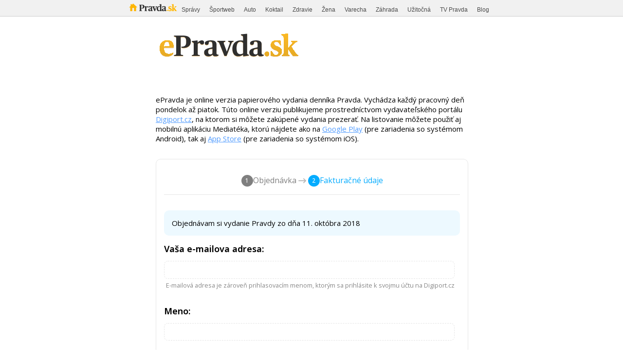

--- FILE ---
content_type: text/html; charset=utf-8
request_url: http://e.pravda.sk/Predaj.aspx?id=327974
body_size: 21839
content:
<!DOCTYPE html>
<html>
<head>
	<meta http-equiv="Content-Type" content="text/html; charset=utf-8" />
  <meta name="viewport" content="width=device-width, initial-scale=1.0" />
	<title>Pravda.sk - Objednávka</title>
  <link rel="stylesheet" href="main.css" />
  <script type="text/javascript" src="/js/jquery.js"></script>
</head>
<body>
  
<div class="eheader">
	
  <!-- [Perex head] -->
<style type="text/css">
@import url("//ipravda.sk/css/pravda-min-exporty-20260121000002.css");
</style>
<script>window.didomiConfig = {"app":{"logoUrl":"https:\/\/ipravda.sk\/res\/portal2017\/logo-pravda.svg"},"theme":{"color":"#fab201","linkColor":"#fab201"}};</script><script>window.gdprAppliesGlobally=true;(function(){function a(e){if(!window.frames[e]){if(document.body&&document.body.firstChild){var t=document.body;var n=document.createElement("iframe");n.style.display="none";n.name=e;n.title=e;t.insertBefore(n,t.firstChild)}
        else{setTimeout(function(){a(e)},5)}}}function e(n,r,o,c,s){function e(e,t,n,a){if(typeof n!=="function"){return}if(!window[r]){window[r]=[]}var i=false;if(s){i=s(e,t,n)}if(!i){window[r].push({command:e,parameter:t,callback:n,version:a})}}e.stub=true;function t(a){if(!window[n]||window[n].stub!==true){return}if(!a.data){return}
        var i=typeof a.data==="string";var e;try{e=i?JSON.parse(a.data):a.data}catch(t){return}if(e[o]){var r=e[o];window[n](r.command,r.parameter,function(e,t){var n={};n[c]={returnValue:e,success:t,callId:r.callId};a.source.postMessage(i?JSON.stringify(n):n,"*")},r.version)}}
        if(typeof window[n]!=="function"){window[n]=e;if(window.addEventListener){window.addEventListener("message",t,false)}else{window.attachEvent("onmessage",t)}}}e("__tcfapi","__tcfapiBuffer","__tcfapiCall","__tcfapiReturn");a("__tcfapiLocator");(function(e,tgt){
        var t=document.createElement("script");t.id="spcloader";t.type="text/javascript";t.async=true;t.src="https://sdk.privacy-center.org/"+e+"/loader.js?target_type=notice&target="+tgt;t.charset="utf-8";var n=document.getElementsByTagName("script")[0];n.parentNode.insertBefore(t,n)})("3247b01c-86d7-4390-a7ac-9f5e09b2e1bd","hLtMb9hR")})();</script>
<script src="//ipravda.sk/js/pravda-min-exporty-20260121000002.js"></script>
<!-- [pravda-sk-header-superport] -->
<ul class="superportal"><li class="pravda"><a href="https://www.pravda.sk/">Pravda</a></li><li class=""><a href="https://spravy.pravda.sk/" title="">Správy</a></li><li class=""><a href="https://sportweb.pravda.sk/" title="">Športweb</a></li><li class=""><a href="https://auto.pravda.sk/" title="">Auto</a></li><li class=""><a href="https://koktail.pravda.sk/" title="">Koktail</a></li><li class=""><a href="https://zdravie.pravda.sk/" title="">Zdravie</a></li><li class=""><a href="https://zena.pravda.sk/" title="">Žena</a></li><li class=""><a href="https://varecha.pravda.sk/" title="">Varecha</a></li><li class=""><a href="https://zahrada.pravda.sk/" title="">Záhrada</a></li><li class=""><a href="https://uzitocna.pravda.sk/" title="">Užitočná</a></li><li class=""><a href="https://tv.pravda.sk/" title="">TV Pravda</a></li><li class=""><a href="https://blog.pravda.sk/" title="">Blog</a></li></ul>
<!-- [/pravda-sk-header-superport] -->
<!-- [/Perex head] -->
<!-- Perex cached page. Generated: 21-01-2026 02:52:37 Expires: 21-01-2026 03:02:37 guest -->
  <div class="logo"><h1><a href="default.aspx"><img src="img/logo.png" alt="Pravda" /></a></h1></div>
</div>
  <div class="content">

  <div class="infoText"><p>ePravda je online verzia papierového vydania denníka Pravda. Vychádza každý pracovný deň pondelok až piatok. Túto online verziu publikujeme prostredníctvom
    vydavateľského portálu <a href="https://digiport.cz">Digiport.cz</a>, na ktorom si môžete zakúpené vydania prezerať. Na listovanie môžete použiť
    aj mobilnú aplikáciu Mediatéka, ktorú nájdete ako na <a href="https://play.google.com/store/apps/details?id=cz.digiport.mediateka">Google&nbsp;Play</a> (pre zariadenia so systémom Android), tak aj
    <a href="https://apps.apple.com/cz/app/mediat%C3%A9ka/id1104786404">App&nbsp;Store</a> (pre zariadenia so systémom iOS).
  </p></div>

  <form method="post" action="./Predaj.aspx?id=327974" id="mainForm">
<div class="aspNetHidden">
<input type="hidden" name="__VIEWSTATE" id="__VIEWSTATE" value="p8lAGC3KBUn5P/nUIAJugnbxUXXRQGCZiIceKdSWxOB2/q5aOoV041bEsCIXfYIHERdRt39czMNGM7oN6w7SPNwhTkcYS//F37W+7DRTQfM=" />
</div>

<div class="aspNetHidden">

	<input type="hidden" name="__VIEWSTATEGENERATOR" id="__VIEWSTATEGENERATOR" value="2591088E" />
</div>

    <div class="stepper">
      <div class="stepper_item"><span>1</span><b>Objednávka</b></div>
      <svg xmlns="http://www.w3.org/2000/svg" width="24" height="24" viewBox="0 0 24 24" fill="none"
           stroke="currentColor" stroke-width="2" stroke-linecap="round" stroke-linejoin="round"
           class="icon icon-tabler icons-tabler-outline icon-tabler-arrow-narrow-right">
        <path stroke="none" d="M0 0h24v24H0z" fill="none" />
        <path d="M5 12l14 0" />
        <path d="M15 16l4 -4" />
        <path d="M15 8l4 4" />
      </svg>
      <div class="stepper_item active"><span>2</span><b>Fakturačné údaje</b></div>
    </div>


  <p class="tipBlock">Objednávam si vydanie Pravdy zo dňa 11. októbra 2018</p>

	<div class="formItem">
		<span id="ordEmailVal" class="error"></span><label for="ordEmailText">Vaša e-mailova adresa:</label>
    <input type="text" name="ordEmailText" id="ordEmailText" value="" />
		<div class="info">E-mailová adresa je zároveň prihlasovacím menom, ktorým sa prihlásite k svojmu účtu na Digiport.cz</div>
	</div>


	<div class="formItem">
		<span id="firstnameVal" class="error"></span><label for="firstnameText">Meno:</label>
		<input type="text" name="firstnameText" id="firstnameText" value="" />
	</div>
	
	<div class="formItem">
		<span id="surnameVal" class="error"></span><label for="surnameText">Priezvisko:</label>
		<input type="text" name="surnameText" id="surnameText" value="" />
	</div>


	
<div class="formItem">
	<label for="countryText">Krajina:</label>
	

<select name="countryText" id="countryText">
<option value="AF">Afganistan</option>
<option value="AX">Alandy</option>
<option value="AL">Albánsko</option>
<option value="DZ">Alžírsko</option>
<option value="AS">Americká Samoa</option>
<option value="VI">Americké Panenské ostrovy</option>
<option value="AD">Andorra</option>
<option value="AO">Angola</option>
<option value="AI">Anguilla</option>
<option value="AQ">Antarktída</option>
<option value="AG">Antigua a Barbuda</option>
<option value="AR">Argentína</option>
<option value="AM">Arménsko</option>
<option value="AW">Aruba</option>
<option value="AU">Austrália</option>
<option value="AZ">Azerbajdžan</option>
<option value="BS">Bahamy</option>
<option value="BH">Bahrajn</option>
<option value="BD">Bangladéš</option>
<option value="BB">Barbados</option>
<option value="BE">Belgicko</option>
<option value="BZ">Belize</option>
<option value="BJ">Benin</option>
<option value="BM">Bermudy</option>
<option value="BT">Bhután</option>
<option value="BY">Bielorusko</option>
<option value="BO">Bolívia</option>
<option value="BQ">Bonaire, Svätý Eustác a Saba</option>
<option value="BA">Bosna a Hercegovina</option>
<option value="BW">Botswana</option>
<option value="BV">Bouvetov ostrov</option>
<option value="BR">Brazília</option>
<option value="IO">Britské indickooceánske územie</option>
<option value="VG">Britské Panenské ostrovy</option>
<option value="BN">Brunej</option>
<option value="BG">Bulharsko</option>
<option value="BF">Burkina</option>
<option value="BI">Burundi</option>
<option value="HR">Chorvátsko</option>
<option value="CK">Cookove ostrovy</option>
<option value="CY">Cyprus</option>
<option value="TD">Čad</option>
<option value="CZ">Česko</option>
<option value="ME">Čierna Hora</option>
<option value="CL">Čile</option>
<option value="CN">Čína</option>
<option value="DM">Dominika</option>
<option value="DO">Dominikánska republika</option>
<option value="DK">Dánsko</option>
<option value="DJ">Džibutsko</option>
<option value="EG">Egypt</option>
<option value="EC">Ekvádor</option>
<option value="ER">Eritrea</option>
<option value="EE">Estónsko</option>
<option value="ET">Etiópia</option>
<!--<option value="EU">Európska únia</option>-->
<option value="FO">Faerské ostrovy</option>
<option value="FK">Falklandy</option>
<option value="FJ">Fidži</option>
<option value="PH">Filipíny</option>
<option value="GF">Francúzska Guyana</option>
<option value="PF">Francúzska Polynézia</option>
<option value="TF">Francúzske južné územia</option>
<option value="FR">Francúzsko</option>
<option value="FI">Fínsko</option>
<option value="GA">Gabon</option>
<option value="GM">Gambia</option>
<option value="GH">Ghana</option>
<option value="GI">Gibraltár</option>
<option value="GD">Grenada</option>
<option value="GE">Gruzínsko</option>
<option value="GR">Grécko</option>
<option value="GL">Grónsko</option>
<option value="GP">Guadeloupe</option>
<option value="GU">Guam</option>
<option value="GT">Guatemala</option>
<option value="GG">Guernsey</option>
<option value="GN">Guinea</option>
<option value="GW">Guinea-Bissau</option>
<option value="GY">Guyana</option>
<option value="HT">Haiti</option>
<option value="HM">Heardov ostrov</option>
<option value="NL">Holandsko</option>
<option value="AN">Holandské Antily</option>
<option value="HN">Honduras</option>
<option value="HK">Hongkong</option>
<option value="IN">India</option>
<option value="ID">Indonézia</option>
<option value="IQ">Irak</option>
<option value="IR">Irán</option>
<option value="IS">Island</option>
<option value="IL">Izrael</option>
<option value="IE">Írsko</option>
<option value="JM">Jamajka</option>
<option value="JP">Japonsko</option>
<option value="YE">Jemen</option>
<option value="JE">Jersey</option>
<option value="JO">Jordánsko</option>
<option value="ZA">Južná Afrika</option>
<option value="GS">Južná Georgia a Južné Sandwichove ostrovy</option>
<option value="SS">Južný Sudán</option>
<option value="KY">Kajmanie ostrovy</option>
<option value="KH">Kambodža</option>
<option value="CM">Kamerun</option>
<option value="CA">Kanada</option>
<option value="CV">Kapverdy</option>
<option value="QA">Katar</option>
<option value="KZ">Kazachstan</option>
<option value="KE">Keňa</option>
<option value="KG">Kirgizsko</option>
<option value="KI">Kiribati</option>
<option value="CC">Kokosové ostrovy</option>
<option value="CO">Kolumbia</option>
<option value="KM">Komory</option>
<option value="CG">Kongo</option>
<option value="CD">Konžská demokratická republika</option>
<option value="CR">Kostarika</option>
<option value="CU">Kuba</option>
<option value="KW">Kuvajt</option>
<option value="KR">Kórejská republika</option>
<option value="KP">Kórejská ľudovodemokratická republika</option>
<option value="LA">Laos</option>
<option value="LS">Lesotho</option>
<option value="LB">Libanon</option>
<option value="LR">Libéria</option>
<option value="LI">Lichtenštajnsko</option>
<option value="LT">Litva</option>
<option value="LV">Lotyšsko</option>
<option value="LU">Luxembursko</option>
<option value="LY">Líbya</option>
<option value="MO">Macao</option>
<option value="MK">Macedónsko</option>
<option value="MG">Madagaskar</option>
<option value="MY">Malajzia</option>
<option value="MW">Malawi</option>
<option value="MV">Maldivy</option>
<option value="ML">Mali</option>
<option value="MT">Malta</option>
<option value="MA">Maroko</option>
<option value="MH">Marshallove ostrovy</option>
<option value="MQ">Martinik</option>
<option value="MR">Mauritánia</option>
<option value="MU">Maurícius</option>
<option value="YT">Mayotte</option>
<option value="HU">Maďarsko</option>
<option value="UM">Menšie odľahlé ostrovy USA</option>
<option value="MX">Mexiko</option>
<option value="FM">Mikronézia</option>
<option value="MM">Mjanmarsko</option>
<option value="MD">Moldavsko</option>
<option value="MC">Monako</option>
<option value="MN">Mongolsko</option>
<option value="MS">Montserrat</option>
<option value="MZ">Mozambik</option>
<option value="NA">Namíbia</option>
<option value="NR">Nauru</option>
<option value="DE">Nemecko</option>
<option value="NP">Nepál</option>
<option value="NE">Niger</option>
<option value="NG">Nigéria</option>
<option value="NI">Nikaragua</option>
<option value="NU">Niue</option>
<option value="NF">Norfolk</option>
<option value="NC">Nová Kaledónia</option>
<option value="NZ">Nový Zéland</option>
<option value="NO">Nórsko</option>
<option value="OM">Omán</option>
<option value="IM">Ostrov Man</option>
<option value="PK">Pakistan</option>
<option value="PW">Palau</option>
<option value="PS">Palestína</option>
<option value="PA">Panama</option>
<option value="PG">Papua-Nová Guinea</option>
<option value="PY">Paraguaj</option>
<option value="PE">Peru</option>
<option value="PN">Pitcairnove ostrovy</option>
<option value="CI">Pobrežie Slonoviny</option>
<option value="PR">Portoriko</option>
<option value="PT">Portugalsko</option>
<option value="PL">Poľsko</option>
<option value="AT">Rakúsko</option>
<option value="GQ">Rovníková Guinea</option>
<option value="RO">Rumunsko</option>
<option value="RU">Rusko</option>
<option value="RW">Rwanda</option>
<option value="RE">Réunion</option>
<option value="SV">Salvádor</option>
<option value="WS">Samoa</option>
<option value="SM">San Maríno</option>
<option value="SA">Saudská Arábia</option>
<option value="SN">Senegal</option>
<option value="MP">Severné Mariány</option>
<option value="SC">Seychely</option>
<option value="SL">Sierra Leone</option>
<option value="SG">Singapur</option>
<option value="SK">Slovensko</option>
<option value="SI">Slovinsko</option>
<option value="SO">Somálsko</option>
<option value="AE">Spojené arabské emiráty</option>
<option value="GB">Spojené kráľovstvo</option>
<option value="US">Spojené štáty</option>
<option value="RS">Srbsko</option>
<option value="LK">Srí Lanka</option>
<option value="CF">Stredoafrická republika</option>
<option value="SD">Sudán</option>
<option value="SR">Surinam</option>
<option value="SZ">Svazijsko</option>
<option value="SH">Svätá Helena</option>
<option value="LC">Svätá Lucia</option>
<option value="BL">Svätý Bartolomej</option>
<option value="KN">Svätý Krištof a Nevis</option>
<option value="PM">Svätý Peter a Michal</option>
<option value="ST">Svätý Tomáš a Princov ostrov</option>
<option value="VC">Svätý Vincent a Grenadíny</option>
<option value="SY">Sýria</option>
<option value="SB">Šalamúnove ostrovy</option>
<option value="ES">Španielsko</option>
<option value="SJ">Špicbergy a Jan Mayen</option>
<option value="CH">Švajčiarsko</option>
<option value="SE">Švédsko</option>
<option value="TJ">Tadžikistan</option>
<option value="TW">Taiwan</option>
<option value="IT">Taliansko</option>
<option value="TZ">Tanzánia</option>
<option value="TH">Thajsko</option>
<option value="TG">Togo</option>
<option value="TK">Tokelau</option>
<option value="TO">Tonga</option>
<option value="TT">Trinidad a Tobago</option>
<option value="TN">Tunisko</option>
<option value="TR">Turecko</option>
<option value="TM">Turkménsko</option>
<option value="TC">Turks a Caicos</option>
<option value="TV">Tuvalu</option>
<option value="UG">Uganda</option>
<option value="UA">Ukrajina</option>
<option value="UY">Uruguaj</option>
<option value="UZ">Uzbekistan</option>
<option value="VU">Vanuatu</option>
<option value="VA">Vatikán</option>
<option value="VE">Venezuela</option>
<option value="CX">Vianočný ostrov</option>
<option value="VN">Vietnam</option>
<option value="TL">Východný Timor</option>
<option value="WF">Wallis a Futuna</option>
<option value="ZM">Zambia</option>
<option value="ZW">Zimbabwe</option>
<option value="EH">Západná Sahara</option>
</select>
<script type="text/javascript">
<!--
	jQuery('#countryText').val('SK');
//-->
</script>

</div>




  <div class="formItem" id="payChoice">
    <span id="pmVal" class="error"></span><label>Spôsob platby:</label>
    <div class="formItem_grid"><a href="#" onclick="changePM('CardPay'); return false;" id="CardPayButt" class="morebutt left">Cardpay</a><a class="morebutt right" id="TatraPayButt" href="#" onclick="changePM('TatraPay'); return false;">TatraPay</a></div>
  </div>
	<input type="hidden" id="payMethod" name="payMethod" />
<!--<div class="buttons">
		<div><img src="img/karty.png" width="149" height="20"  alt="platobné karty" /><br /><a href="#" class="cardPay" onclick="doSubmit('CardPay'); return false;"><span class="hidden">Zaplatiť cez CardPay</span></a></div>
		<div><img src="img/tatrapay.png" height="20"  alt="tatrapay logo" /><br /><a href="#" class="tatraPay" onclick="doSubmit('TatraPay'); return false;"><span class="hidden">Zaplatiť cez TatraPay</span></a></div>
	</div>
	<div class="cl"></div>-->
	
  <div id="nextButton"><a href="#" onclick="return doSubmit();" class="button button--main">Objednať a zaplatiť 0.65 &euro;
    <svg xmlns="http://www.w3.org/2000/svg" width="24" height="24" viewBox="0 0 24 24" fill="none" stroke="currentColor" stroke-width="1.5" stroke-linecap="round" stroke-linejoin="round" class="icon icon-tabler icons-tabler-outline icon-tabler-arrow-narrow-right">
      <path stroke="none" d="M0 0h24v24H0z" fill="none"></path><path d="M5 12l14 0"></path><path d="M15 16l4 -4"></path><path d="M15 8l4 4"></path>
  </svg></a></div>

	<script type="text/javascript">
	<!--
		var sendForm = false;
		
		function doSubmit()
		{	
			var isValid = true;
			jQuery('.error').text('');

			//email
			var email = jQuery.trim(jQuery('#ordEmailText').val());
			if(email.length==0) {isValid=false; jQuery('#ordEmailVal').text('Nezadali ste email');}
			else if(!emailValidate(email)) {isValid=false; jQuery('#ordEmailVal').text('Nesprávne zadaný e-mail');}

      if(jQuery('#payMethod').val().length==0) {isValid = false; jQuery('#pmVal').text('Nevybrali ste spôsob platby');}

			//if(!jQuery('#podmienky').attr('checked')) {isValid = false; jQuery('#podmienkyVal').text('Nesúhlasíte s podmienkami.') }

			if(jQuery.trim(jQuery('#firstnameText').val()).length==0) {isValid=false; jQuery('#firstnameVal').text('Nezadali ste meno');}
			if(jQuery.trim(jQuery('#surnameText').val()).length==0) {isValid=false; jQuery('#surnameVal').text('Nezadali ste priezvisko');}

			
			if(!isValid) return false;
			if(sendForm) return false;
			sendForm = true;
			setTimeout('sendForm=false', 10000);
			
			document.forms['mainForm'].submit();
      return true;
		};
		
		function emailValidate(email)
		{	var reg = /^([A-Za-z0-9_\-\.])+\@([A-Za-z0-9_\-\.])+\.([A-Za-z]{2,4})$/;
			return reg.test(email);
		};
		
		function changeWithVAT()
		{	if(jQuery('#bezDph').attr('checked')) { jQuery('#icdphText').attr('disabled', 'disabled'); }
			else {jQuery('#icdphText').removeAttr('disabled'); }
		};
		
    function changePM(pm)
    { jQuery('#payMethod').val(pm);
      jQuery('#payChoice a').removeClass('enabled');
      jQuery('#'+pm+'Butt').addClass('enabled');
    };


		jQuery(document).ready(function(){
			changeWithVAT();
		});
		
	//-->
	</script>

</form>

</div>
<div class="footer"><div class="pravda-sk-footer grid_30">
  <div class="pravda-sk-footer-content">
	   <a href="http://www.pravda.sk/info/7127-cennik-inzercie-na-pravdask-a-birdzsk/">Inzercia na Pravda.sk</a>
	   |
	   <a href="http://www.pravda.sk/info/7434-info-uvod/">Redakcia Pravda.sk</a>
	   |
	   <a href="https://www.pravda.sk/info/7038-copyright-a-agentury/">&copy; OUR&nbsp;MEDIA&nbsp;SR&nbsp;a.&nbsp;s. Autorské práva sú vyhradené a vykonáva ich vydavateľ, viac info.</a>
  </div>
</div><!-- [/pravda-sk-footer] -->
<!-- Global site tag (gtag.js) - Google Analytics -->
<script async="async" src="https://www.googletagmanager.com/gtag/js?id=G-26GE433HZT"></script>
<script>
	window['gtag_enable_tcf_support'] = true;
	window.dataLayer = window.dataLayer || [];
	function gtag(){dataLayer.push(arguments);}
	gtag('js', new Date());
	gtag('set', {'anonymize_ip': true});
	if ('perexGaDimensions' in window) {
	  gtag('set', window.perexGaDimensions);
	}
	gtag('config', 'G-26GE433HZT', window.perexGaDimensions || {}); /* GA4 */
	gtag('config', 'G-K6BJFG24PP', window.perexGaDimensions || {}); /* GA4 vseobecna */
</script>
<!-- (C)2000-2014 Gemius SA - dennik.pravda.sk.scp -->
<script>
<!--//--><![CDATA[//><!--
var pp_gemius_identifier = 'nAE1v8PUFSC8ucDJ9UeEcJewrmFsAtrue_x0hJxlg1n.k7';
var pp_gemius_use_cmp = true;
var pp_gemius_cmp_timeout = 30e3;
// lines below shouldn't be edited
function gemius_pending(i) { window[i] = window[i] || function() {var x = window[i+'_pdata'] = window[i+'_pdata'] || []; x[x.length]=arguments;};};
gemius_pending('gemius_hit'); gemius_pending('gemius_event'); gemius_pending('pp_gemius_hit'); gemius_pending('pp_gemius_event');
(function(d,t) {try {var gt=d.createElement(t),s=d.getElementsByTagName(t)[0],l='http'+((location.protocol=='https:')?'s':''); gt.setAttribute('async','async');
gt.setAttribute('defer','defer'); gt.src=l+'://gask.hit.gemius.pl/xgemius.js'; s.parentNode.insertBefore(gt,s);} catch (e) {}})(document,'script');
//--><!]]>
</script>
<!-- Perex cached page. Generated: 21-01-2026 02:52:37 Expires: 21-01-2026 03:02:37 guest --></div></body>
</html>


--- FILE ---
content_type: text/css
request_url: http://e.pravda.sk/main.css
body_size: 2247
content:
@import url("https://fonts.googleapis.com/css2?family=Open+Sans:ital,wght@0,300..800;1,300..800&display=swap");

body {padding: 0; margin: 0; font-family: "Open sans"}

.footer {text-align: center; font-size: .8em; margin-bottom: .4em;}
.footer a {color: black; display: inline-block; margin: 0 .5em;}

.eheader .logo {max-width: 640px; text-align: left; margin: 0 auto;}
.eheader .logo img {max-width: 50vw;}
.eheader .superportal { text-align: center; width: auto; overflow-x: scroll; overflow-y: hidden; white-space: nowrap; -ms-overflow-style: none; scrollbar-width: none; }
.eheader .superportal::-webkit-scrollbar { display: none; }
.eheader .superportal li {display: inline-block; float: none;}

.content { max-width: 640px; margin: auto; padding: 1rem; }
.infoText { font-size: 15px; }
.infoText a { color: #519CFF; }

form {
  border-radius: 10px;
  width: 100%;
  max-width: calc(100% - 2rem);
  margin: 2rem 0;
  padding: 1rem;
  border: 1px solid rgba(0, 0, 0, 0.1);
}

form .formItem { margin-bottom: 2rem; }

form .formItem label {
  font-weight: 650;
  font-size: 18px;
  margin: 0 0 0.75em 0;
  display: block;
}

/*form #choice1 .formItem_grid,
form #choice2 .formItem_grid*/
form .formItem_grid {
    display: grid;
    grid-template-columns: 1fr 1fr;
    gap: 1rem;
  }

form a.morebutt {
    background-color: white;
    border-radius: 8px;
    text-align: center;
    font-weight: 500;
    width: 100%;
    max-width: calc(100% - 2rem);
    padding: 1rem;
    display: block;
    color: #000000;
    border: 1px dashed rgba(0, 0, 0, 0.1);
    text-decoration: none;
  }
  form .morebutt .info {
    font-size: .8em;
    color: rgba(0, 0, 0, 0.5);
  }

  form a.morebutt:hover {
    background-color: rgba(250, 178, 1, 0.05);
    border: 1px dashed rgba(250, 178, 1, 0.3);
  }

  form a.morebutt.enabled {
    font-weight: 600;
    border: 1px solid #fab201;
  }

  form input {
    background-color: white;
    border-radius: 8px;
    width: 100%;
    max-width: calc(100% - 2rem);
    padding: .6rem;
    display: block;
    color: #000000;
    border: 1px dashed rgba(0, 0, 0, 0.1);
    font-family: Verdana;
    font-size: .8rem;
    color: #444;
  }

  form input.check {
    width: 1rem; height: 1rem; margin: 8px 0; display: inline;
  }
  form .formItem label.checkLabel { font-size: 1rem; font-weight: normal; display: inline; font-size: .9rem; padding-left: 4px; }

  form input:focus {
    border: 1px solid #fab201;
    outline: none;
  }

.formItem select {
  background-color: white;
  border-radius: 8px;
  width: 100%;
  max-width: calc(100% - 2rem);
  padding: .6rem;
  display: block;
  color: #000000;
  border: 1px dashed rgba(0, 0, 0, 0.1);
  font-family: Verdana;
  font-size: .8rem;
  color: #444;
}
  
form .formItem .info {font-size: .8rem; margin: 4px; color: #888}

/*
    form #choice1 a.enabled,
    form #choice2 a.enabled {
      font-weight: 600;
      border: 1px solid #fab201;
    }
*/
.tipBlock { font-size: 15px; background-color: #EDF9FF; padding: 1rem; border-radius: 10px; }
.tipBlock .title { color: #05acff; text-transform: uppercase; }
.tipBlock a { color: #519CFF; }

.modal {
  border: 0;
  border-radius: 10px;
  width: 100%;
  max-width: 768px;
  padding: 0;
  box-shadow: 0px 10px 20px rgba(0, 0, 0, 0.2);
}

  .modal::backdrop {
    background-color: rgba(0, 0, 0, 0.2);
    -webkit-backdrop-filter: blur(4px);
    backdrop-filter: blur(4px);
  }

.modal_header {
  display: flex;
  align-items: center;
  justify-content: space-between;
  padding: 1rem;
  border-bottom: 1px solid rgba(0, 0, 0, 0.1);
}

  .modal_header label {
    font-size: 13px;
    text-transform: uppercase;
    letter-spacing: 1px;
    padding: 0;
    margin: 0;
    font-weight: 400;
    opacity: 0.5;
  }

.modal_footer {
  display: flex;
  align-items: center;
  justify-content: flex-end;
  gap: 1rem;
  padding: 1rem;
  border-top: 1px solid rgba(0, 0, 0, 0.1);
}

.modal > .formItem {
  padding: 1rem;
}

  .modal > .formItem .mesiac {
    display: flex;
    align-items: center;
    gap: 1rem;
    justify-content: space-between;
  }

    .modal > .formItem .mesiac svg {
      opacity: 0.5;
    }

  .modal > .formItem table {
    border-spacing: 3px !important;
    width: 100% !important;
    position: absolute;
    z-index: 1;
    top: 24px;
    margin-top: 1rem
  }

    .modal > .formItem table td {
      width: auto !important;
      height: auto !important;
      border-radius: 3px !important;
      border: 0 !important;
      background-color: rgba(0, 0, 0, 0.05) !important;
      text-align: center;
      line-height: 32px;
    }

      .modal > .formItem table td.vydanie {
        background-color: rgba(194, 232, 255, 0.4) !important;
        cursor: pointer !important;
      }

        .modal > .formItem table td.vydanie.active {
          background-color: #29adff !important;
          color: white !important;
          font-weight: 700 !important;
        }

  .modal > .formItem .modal_info {
    margin: 2rem auto;
    display: flex;
    justify-content: space-between;
    align-items: center;
    gap: 1rem;
    border: 1px solid rgba(0, 0, 0, 0.1);
    padding: 1rem;
    border-radius: 7px;
  }

    .modal > .formItem .modal_info > div {
      text-align: left;
      display: grid;
      gap: 7px;
    }

  .modal > .formItem #prepaid {
    display: grid;
    gap: 15px;
  }

    .modal > .formItem #prepaid .info {
      opacity: 0.5;
      text-align: right;
      font-size: 14px;
    }

    .modal > .formItem #prepaid a {
      background-color: white;
      border-radius: 8px;
      text-align: center;
      font-weight: 500;
      width: 100%;
      max-width: calc(100% - 2rem);
      padding: 1rem;
      display: block;
      color: #000000;
      border: 1px dashed rgba(0, 0, 0, 0.1);
      text-decoration: none;
    }

      .modal > .formItem #prepaid a:hover {
        background-color: rgba(250, 178, 1, 0.05);
        border: 1px dashed rgba(250, 178, 1, 0.3);
      }

      .modal > .formItem #prepaid a.enabled {
        font-weight: 600;
        border: 1px solid #fab201;
      }

  .modal > .formItem #preview {
    margin-left: auto;
  }

    .modal > .formItem #preview small {
      opacity: 0.5;
      text-align: left;
    }

    .modal > .formItem #preview img {
      border-radius: 2px;
      border: 1px solid rgba(0, 0, 0, 0.1);
      max-width: 100%
    }

  .modal > .formItem .kalendar {
    width: 100% !important;
    height: auto !important;
    overflow: hidden;
    position: relative;
    min-height: 320px;
  }

.modal .grid {
  display: grid;
  grid-template-columns: 1fr 1fr;
  gap: 1rem;
}

.button {
  padding: 0.75rem 1.5rem;
  cursor: pointer;
  border-radius: 5px;
  border: 1px solid rgba(0, 0, 0, 0.1);
  text-align: center;
  font-size: 1rem;
  background-color: white;
  font-weight: 500;
  text-decoration: none;
  color: #000000;
}

.button--main {
  background-color: rgba(250, 178, 1, 0.15);
  border: 1px solid rgba(250, 178, 1, 0.5);
}

.button_close {
  border: 0;
  background-color: rgba(0, 0, 0, 0.05);
  display: grid;
  width: 2rem;
  padding: 0;
  height: 2rem;
  place-content: center;
}

  .button_close svg {
    opacity: 0.75;
  }

#nextButton {
  width: 100%;
}

  #nextButton .button {
    width: calc(100% - 3rem);
    gap: 0.7rem;
    text-decoration: none;
    display: flex;
    align-items: center;
    font-weight: 700;
    justify-content: center;
  }

.error { color: red; float: right; margin-right: 8px; font-size: 14px;}

.stepper {
  display: flex;
  padding: 1rem;
  border-bottom: 1px solid rgba(0, 0, 0, 0.1);
  gap: 4rem;
  margin-bottom: 2rem;
  justify-content: center;
}

  .stepper > svg {
    color: #bbbbbb;
  }

.stepper_item {
  display: flex;
  gap: 7px;
  color: rgba(0, 0, 0, 0.5);
}

  .stepper_item span {
    display: grid;
    font-size: 12px;
    border-radius: 1.5rem;
    place-content: center;
    height: 1.5rem;
    width: 1.5rem;
    font-weight: 500;
    background-color: rgba(0, 0, 0, 0.5);
    color: white;
    flex-shrink: 0;
  }

  .stepper_item b {
    font-weight: 400;
  }

  .stepper_item.active {
    color: #05ACFF;
  }

    .stepper_item.active span {
      background-color: #05ACFF;
    }

    .stepper_item.active svg {
      color: #05ACFF;
    }

@media screen and (max-width: 500px) {
  h1 > img {
    height: 50px;
  }

  form #choice1 a,
  form #choice2 a {
    font-size: 14px;
  }

  .button {
    font-size: 14px;
  }

  .stepper {
    display: flex;
    padding: 0 0 1rem 0;
    align-items: center;
    gap: 1rem;
  }

  .stepper_item {
    display: grid;
    justify-content: center;
    align-self: flex-start;
    text-align: center;
  }

    .stepper_item span {
      margin: auto;
    }

  .modal .grid {
    grid-template-columns: 1fr;
    gap: 1rem;
  }

  .modal #kalendar,
  .modal #kalendar table {
    height: 240px;
  }

  .modal > .formItem .kalendar {
    height: 300px !important;
  }

  .modal > .formItem #preview {
    width: 100%;
    display: grid;
    gap: 1rem;
    justify-content: center;
  }

    .modal > .formItem #preview small {
      text-align: center;
    }
}
/*# sourceMappingURL=style.css.map */
